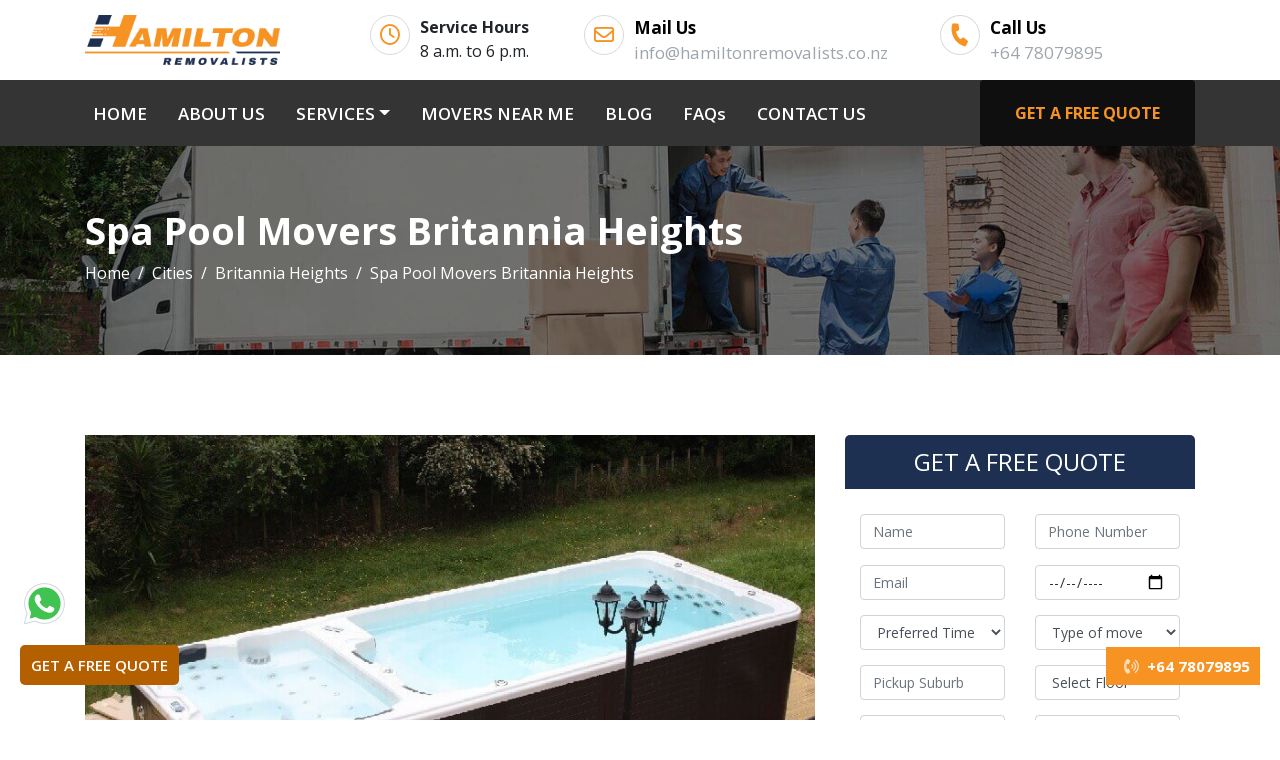

--- FILE ---
content_type: text/html; charset=UTF-8
request_url: https://hamiltonremovalists.co.nz/cities/britannia-heights/spa-pool-movers-in-britannia-heights-nz/
body_size: 18108
content:
<!doctype html>
<html lang="en-NZ">
   <head>
      <!-- Bootstrap CSS -->
      
<base href="https://hamiltonremovalists.co.nz/">

<!-- Required meta tags -->
<meta charset="utf-8">
<!--[if IE]>
<meta http-equiv='X-UA-Compatible' content='IE=edge,chrome=1'>
<![endif]-->
<meta name="viewport" content="width=device-width, initial-scale=1, shrink-to-fit=no">

<meta name="yandex-verification" content="aabf638912c87336">

<link rel="canonical" href="https://hamiltonremovalists.co.nz/cities/britannia-heights/spa-pool-movers-in-britannia-heights-nz/">
<link rel="alternate" href="https://hamiltonremovalists.co.nz/cities/britannia-heights/spa-pool-movers-in-britannia-heights-nz/" hreflang="en-NZ">
<link rel="alternate" href="https://hamiltonremovalists.co.nz/cities/britannia-heights/spa-pool-movers-in-britannia-heights-nz/" hreflang="x-default">

<link rel="apple-touch-icon" sizes="57x57" href="https://hamiltonremovalists.co.nz/assets/images/icons/apple-icon-57x57.png">
<link rel="apple-touch-icon" sizes="60x60" href="https://hamiltonremovalists.co.nz/assets/images/icons/apple-icon-60x60.png">
<link rel="apple-touch-icon" sizes="72x72" href="https://hamiltonremovalists.co.nz/assets/images/icons/apple-icon-72x72.png">
<link rel="apple-touch-icon" sizes="76x76" href="https://hamiltonremovalists.co.nz/assets/images/icons/apple-icon-76x76.png">
<link rel="apple-touch-icon" sizes="114x114" href="https://hamiltonremovalists.co.nz/assets/images/icons/apple-icon-114x114.png">
<link rel="apple-touch-icon" sizes="120x120" href="https://hamiltonremovalists.co.nz/assets/images/icons/apple-icon-120x120.png">
<link rel="apple-touch-icon" sizes="144x144" href="https://hamiltonremovalists.co.nz/assets/images/icons/apple-icon-144x144.png">
<link rel="apple-touch-icon" sizes="152x152" href="https://hamiltonremovalists.co.nz/assets/images/icons/apple-icon-152x152.png">
<link rel="apple-touch-icon" sizes="180x180" href="https://hamiltonremovalists.co.nz/assets/images/icons/apple-icon-180x180.png">
<link rel="icon" type="image/png" sizes="192x192" href="https://hamiltonremovalists.co.nz/assets/images/icons/android-icon-192x192.png">
<link rel="icon" type="image/png" sizes="32x32" href="https://hamiltonremovalists.co.nz/assets/images/icons/favicon-32x32.png">
<link rel="icon" type="image/png" sizes="96x96" href="https://hamiltonremovalists.co.nz/assets/images/icons/favicon-96x96.png">
<link rel="icon" type="image/png" sizes="16x16" href="https://hamiltonremovalists.co.nz/assets/images/icons/favicon-16x16.png">
<link rel="manifest" href="https://hamiltonremovalists.co.nz/assets/images/icons/manifest.json">
<meta name="msapplication-TileColor" content="#f79323">
<meta name="msapplication-TileImage" content="https://hamiltonremovalists.co.nz/assets/images/icons/ms-icon-144x144.png">
<meta name="theme-color" content="#f79323">

<meta name="DC.title" content="Hamiton Removalists">
<meta name="geo.region" content="NZ">
<meta name="geo.position" content="-41.500083;172.834408">
<meta name="ICBM" content="-41.500083, 172.834408">

<!-- ? Preload critical CSS -->
<link rel="preload" href="https://hamiltonremovalists.co.nz/assets/css/bootstrap.min.css" as="style">
<link rel="preload" href="https://cdnjs.cloudflare.com/ajax/libs/font-awesome/6.0.0-beta3/css/all.min.css" as="style">
<link rel="preload" href="https://hamiltonremovalists.co.nz/assets/css/style.css?2026/01/2112/09/05" as="style">

<link rel="stylesheet" href="https://hamiltonremovalists.co.nz/assets/css/bootstrap.min.css">
<link rel="stylesheet" href="https://cdnjs.cloudflare.com/ajax/libs/font-awesome/6.0.0-beta3/css/all.min.css">
<link rel="stylesheet" href="https://hamiltonremovalists.co.nz/assets/css/style.css?2026/01/2112/09/05">
<!-- chrismas theme -->      <title>Best Spa Pool Movers Britannia Heights | Spa Pool Removals | Hamilton Removalists</title>
      <meta name="description" content="Hire expert spa pool movers in Britannia Heights! Call right now to book the cheapest quote for spa removals services! Hamilton Removalists offer leading Spa pool removals service in Britannia Heights.">
      <meta name="keywords" content="Spa Pool Movers Britannia Heights, Spa Pool Removals Britannia Heights, Spa Pool Removalists Britannia Heights, Spa Pool Movers And Packers Britannia Heights">
      <meta property="og:type" content="website">
      <meta property="og:url" content="https://hamiltonremovalists.co.nz/cities/britannia-heights/spa-pool-movers-in-britannia-heights-nz/">
      <meta property="og:site_name" content="Hamilton Removalists">
      <meta property="og:title" content="Best Spa Pool Movers Britannia Heights | Spa Pool Removals | Hamilton Removalists">
      <meta property="og:description" content="Hire expert spa pool movers in Britannia Heights! Call right now to book the cheapest quote for spa removals services! Hamilton Removalists offer leading Spa pool removals service in Britannia Heights.">
      <meta property="og:image" content="https://hamiltonremovalists.co.nz/images/og-image/spa-pool-movers-1.jpg">
      <meta name="twitter:card" content="summary">
      <meta name="twitter:title" content="Best Spa Pool Movers Britannia Heights | Spa Pool Removals | Hamilton Removalists">
      <meta name="twitter:description" content="Hire expert spa pool movers in Britannia Heights! Call right now to book the cheapest quote for spa removals services! Hamilton Removalists offer leading Spa pool removals service in Britannia Heights.">
      <meta name="twitter:image" content="https://hamiltonremovalists.co.nz/images/og-image/spa-pool-movers-1.jpg">
   </head>
   <body>
      <!-- header start -->
      <header>
   <div id="top-bar" class="top-bar">
      <div class="container">
         <div class="row">
            <div class="col-lg-3">
               <div class="logo"> <a href="https://hamiltonremovalists.co.nz/"><img src="https://hamiltonremovalists.co.nz/assets/images/mover-logo.png" class="img-fluid" alt="hamilton moving services" title="hamilton moving services"></a> </div>
            </div>
            <div class="col-lg-9 ">
               <div class="row">
                  <div class="col-lg-3 d-flex icons"> <i class="far fa-clock"></i> <span class="clickLink"><strong>Service Hours</strong><br>8 a.m. to 6 p.m.</span> </div>
                  <div class="col-lg-5 d-flex icons"> <i class="far fa-envelope"></i> <span class="clickLink"> <a href="mailto:info@hamiltonremovalists.co.nz"><strong>Mail Us</strong><br>info@hamiltonremovalists.co.nz</a> </span> </div>
                  <div class="col-lg-4 d-flex icons"> <i style="transform:rotate(16deg);" class="fa fa-phone"></i> <span class="clickLink"> <a href="tel:+64 78079895"><strong>Call Us</strong><br>+64 78079895</a> </span> </div>

                  <!-- <div class="col-lg-4 d-flex icons"> <i class="fa fa-phone"></i> <span class="clickLink"> <a href="mailto:info@hamiltonremovalists.co.nz"><strong>Mail Us</strong><br>info@hamiltonremovalists.co.nz </a> </span> </div>-->
               </div>
            </div>
         </div>
      </div>
   </div>
   <div id="main-header" class="navigation">
      <div class="header-call w-100 d-flex d-lg-none py-2 px-0 justify-content-center"><a href="tel:+64 78079895"> <i class="fas fa-phone-volume blink-image"></i> <span> +64 78079895 </span></a> </div>
      <div class="container">
         <nav class="navbar navbar-expand-lg navbar-light">
            <a href="https://hamiltonremovalists.co.nz/" class="logo-wrap"> <img src="https://hamiltonremovalists.co.nz/assets/images/mover-logo.png" class="img-fluid" alt="hamilton moving services
" title="hamilton moving services"></a> <button class="navbar-toggler" type="button" data-toggle="collapse" data-target="#navbarSupportedContent" aria-controls="navbarSupportedContent" aria-expanded="false" aria-label="Toggle navigation"> <span class="navtoggle-icon"><i class="fas fa-bars"></i></span> </button>
            <div class="collapse navbar-collapse" id="navbarSupportedContent">
               <ul class="navbar-nav mr-auto">
                  <li class="nav-item "> <a class="nav-link" href="https://hamiltonremovalists.co.nz/">HOME <span class="sr-only">(current)</span></a> </li>
                  <li class="nav-item"> <a class="nav-link" href="https://hamiltonremovalists.co.nz/about-us/">ABOUT US</a> </li>
                  <li class="nav-item dropdown">
                     <a class="nav-link dropdown-toggle" id="navbarDropdown" role="button" data-toggle="dropdown" aria-haspopup="true" aria-expanded="false">SERVICES</a>

                     <div class="dropdown-menu scrollable-menu" aria-labelledby="navbarDropdown">
                        <a class="dropdown-item" title="House Movers In New Zealand" href="https://hamiltonremovalists.co.nz/house-movers-hamilton-nz/">HOUSE MOVERS</a>
                        <a class="dropdown-item" title="Office Movers In New Zealand" href="https://hamiltonremovalists.co.nz/office-movers-hamilton-nz/">OFFICE MOVERS</a>
                        <a class="dropdown-item" title="Man With A Van In New Zealand" href="https://hamiltonremovalists.co.nz/man-with-van-hamilton-nz/">MAN WITH A VAN</a>
                        <a class="dropdown-item" title="Furniture Removals In New Zealand" href="https://hamiltonremovalists.co.nz/furniture-movers-hamilton-nz/">FURNITURE REMOVALS</a>
                        <!--   <a class="dropdown-item" title="Piano Movers In New Zealand" href="https://hamiltonremovalists.co.nz/piano-movers-hamilton-nz/">PIANO MOVERS</a> -->
                        <!-- <a class="dropdown-item" title="Pool Table Movers In New Zealand" href="https://hamiltonremovalists.co.nz/pool-table-movers-hamilton-nz/">POOL TABLE MOVERS</a> 
                        <a class="dropdown-item" title="Spa Tub Movers In New Zealand" href="https://hamiltonremovalists.co.nz/spa-pool-movers-hamilton-nz/">SPA POOL MOVERS</a>  -->
                        <a class="dropdown-item" title="Packing & Unpacking Services In New Zealand" href="https://hamiltonremovalists.co.nz/packing-and-unpacking-hamilton-nz/">PACKING & UNPACKING</a>
                        <a class="dropdown-item" title="Cleaning Services In New Zealand" href="https://hamiltonremovalists.co.nz/cleaning-service-hamilton-nz/">CLEANING SERVICE</a>
                        <a class="dropdown-item" title="Flat Relocation Movers In New Zealand" href="https://hamiltonremovalists.co.nz/flat-relocation-movers-hamilton-nz/">FLAT RELOCATION MOVERS</a>
                        <a class="dropdown-item" title="Single Item Movers In New Zealand" href="https://hamiltonremovalists.co.nz/single-item-movers-hamilton-nz/">SINGLE ITEM MOVERS</a>
                        <a class="dropdown-item" title="Commercial Deliveries In New Zealand" href="https://hamiltonremovalists.co.nz/commercial-deliveries-hamilton-nz/">COMMERCIAL DELIVERIES</a>
                        <a class="dropdown-item" title="Last Minute Removals In New Zealand" href="https://hamiltonremovalists.co.nz/last-minute-movers-hamilton-nz/">LAST MINUTE REMOVALS</a>
                     </div>
                  </li>
                  <li class="nav-item"> <a class="nav-link" href="https://hamiltonremovalists.co.nz/cities/">MOVERS NEAR ME</a></li>
                  <li class="nav-item"> <a class="nav-link" href="https://hamiltonremovalists.co.nz/blog/">BLOG</a> </li>
                  <li class="nav-item"> <a class="nav-link" href="https://hamiltonremovalists.co.nz/faq/">FAQs</a> </li>
                  <li class="nav-item"> <a class="nav-link border-0" href="https://hamiltonremovalists.co.nz/contact-us/">CONTACT US</a> </li>
               </ul>
               <button type="button" class="btn header-button" data-toggle="modal" data-target="#exampleModal">GET A FREE QUOTE</button>
            </div>
         </nav>
      </div>
   </div>
</header>      <!-- header end -->
      <!-- banner section start -->
      <div class="about-us-banner">
         <div class="container">
            <div class="row">
               <div class="col-lg-12">
                  <div class="about-us-inner">
                     <p class="banner-new-header">Spa Pool Movers Britannia Heights</p>
                     <nav aria-label="breadcrumb">
                        <ol class="breadcrumb">
                           <li class="breadcrumb-item"><a href="https://hamiltonremovalists.co.nz/">Home</a></li>
                           <li class="breadcrumb-item"><a href="https://hamiltonremovalists.co.nz/cities/">Cities</a></li>
                           <li class="breadcrumb-item"><a href="https://hamiltonremovalists.co.nz/cities/britannia-heights/">Britannia Heights</a></li>
                           <li class="breadcrumb-item text-white active" aria-current="page">Spa Pool Movers Britannia Heights</li>
                        </ol>
                     </nav>
                  </div>
               </div>
            </div>
         </div>
      </div>
      <!-- banner section end -->
      <!-- packing service section start -->
      <section class="packing-services" id="packing-services">
         <div class="container">
            <div class="row">
               <div class="col-lg-8">
                  <div class="service-inner">
                     <img src="https://hamiltonremovalists.co.nz/assets/images/services-pages/spa-pool-movers-1.jpg" class="img-fluid" alt="Spa Pool Movers In Britannia Heights" title="Spa Pool Movers In Britannia Heights">
                     <br><br>
                     <h1>Expert Spa Pool Movers Britannia Heights</h1>
                     <br>
                     <p>Moving can be a hectic process if not done appropriately. There are more reasons to relocate your bathtub with you when you move, and all you need is a break and renewal once you are all relocated in!</p>
                     <p>Above-ground spa pools are more convenient to relocate than built-in ones, although both are possible. If your spa pool is built-in, it may need a professional hand to move it safely and securely. Planning for a complete bathroom renovation or just relocation of your precious tub to a new house, one of our very first steps is always safe and secure bathtub removals. Start your bathtub relocation off by trusting the tub removal process with Hamilton Removalists. Our <a title="Professional Spa Pool Movers In Hamilton, NZ" href="https://hamiltonremovalists.co.nz/spa-pool-movers-hamilton-nz/" target="_blank">expert spa pool movers</a> are professionally licensed and fully insured in Britannia Heights, New Zealand and have a comprehensive knowledge of relocating virtually every bathtub size and style without any damage and injuries.</p>
                     <div class="middle-text d-flex">
                        <i class="fas fa-quote-left"></i>
                        <p><strong>Relocating your spa pool looks pretty straightforward, but it is a hectic process when it comes to performing it practically. It is better to damage your drywall, plumbing, and other cost consequences, transfer your moving plan to the professional spa pool removals team, "Hamilton Removalists". Our professional spa pools remove your pool tub cleanly and professionally and relocate it to its desired destination in a single day.</strong></p>
                     </div>
                     <p>Large spa pool tables are expensive, delicate, and are not easy to move, and if you try to move them yourself, it might lead to damages, so it is better to leave the removal process to professionals; after all, you would not want to burn a hole in your pocket paying for the damages or loss and paying for the repairs.</p>
                     <h2>Why Choose Our Spa Pool Moving Service In Britannia Heights?</h2>
                     <p>There are several reasons which our Professional movers consider before we relocate your spa pool, which is mentioned below:</p>
                     <p><strong>Measurement:</strong> It is an essential part of moving that measures everything before we start the move. Our professional spa pool movers measure each tub's dimensions and complete the walkway route of the tub from where the spa will transport through the old location to the desired destination. We always give our customers a clear path from the bathroom to moving vehicle at pick up to drop off location with utmost safety.</p>
                     <p><strong>Assembling:</strong> The second step in moving is categorizing and assembling items, which consumes a lot of time and effort. Like assembling every item, then categorizing them accordingly takes so much time. Our expert spa pool movers in Britannia Heights will work as helping hands and help you organise your spa pool, which will bring off a lot of time and reduce the workload. The spa pool is heavy and a delicate item, and it isn't easy to move. Our bathtub movers operate its relocation safely.</p>
                     <p><strong>Packing:</strong> After Categorising and assembling the spa pool, here comes packaging as the third step in moving. Packing plays a crucial role in relocation. There are different kinds of items in homes, and some of them are fragile and delicate that need utmost care, such as your precious spa pool, as the slightest mistake will cause harm to it and costs high. That is why, our expert team of Hamilton Removalists provide <a title="Packing and Unpacking In Hamilton, NZ" href="https://hamiltonremovalists.co.nz/packing-and-unpacking-hamilton-nz/" target="_blank">professional packing and unpacking services</a>, using quality packaging material and tools to ensure the safety of your delicate and essential spa pool. We work to low down any risk of damage during the move.</p>
                     <p><strong>Loading:</strong> After packaging is done, it is time to load the spa pool in the transportation truck. Transportation trucks will also provide by us according to the items. Our trucks are well maintained and safe for the transportation of your bathtub. Loading is a process where the risk of damage to the bathtub is very high, and our professionals perform it with utmost care. Expert spa pool movers have more than ten years of experience in loading items, and we will safely load your tub in the truck without providing any damage to it in the blink of an eye. Even loading heavy items like your tub can be done by us very quickly.</p>
                     <p><strong>Unloading:</strong> When your spa pool delivers o your desired destination point, our movers will be there to unload it. Our movers will safely unload your spa pool from the truck. The safety of your items will be in our hands, and we assure you that you will get all your items as they are without any damage and any single scratch on their surface. We also provide damage insurance so that by any chance, if any of your items get damaged, you will not have to bear any loss.</p>
                     <p><strong>Reassembling:</strong> After unloading, the first thing that our professional movers will be done is unpack the tub. We know that during the moving process, after all, you will be tired, which is why we are also helping you unpack your items.</p>
                     <p><strong>Contact Us</strong></p>
                     <p><a title="Professional Movers In Hamilton, NZ" href="https://hamiltonremovalists.co.nz/" target="_blank">Hamilton Removalists</a> will be working for many years and providing our best services as Britannia Heights's expert spa pool movers. We provide you with all the reliable services throughout the moving process at the best possible price so that you don't have to worry bout the budget while moving. We are also available 24*7, and you can contact us anytime if you have any queries. Choose the best and forget the rest.</p>
                     <p>We also seek our customers' feedback, and we think that feedback is also an essential part of services. An honest feedback helps us in knowing how customers think about services. We get feedback from our customers like what things we will need to improve and what areas to focus on more. And trying to improve our services as per our customers' requirement to make our customers happy and satisfied with our professional services.
                     </p>
                  </div>
               </div>
               <div class="col-lg-4">
   <div class=" quote-form fixed-form">
      <div class="form text-center">
         <h3 class="mt-0 text-white">GET A FREE QUOTE</h3>
      </div>
      <div class="form-box serv">
         <form id="service-form">
            <div class="row">
               <div class="col-lg-6 col-md-6 ">
                  <input type="text" name="name" placeholder="Name" class="form-control" required>
               </div>
               <div class="col"><label class="form-label" for="banner_phone"></label><input type="number" class="form-control" name="phone_number" id="banner_phone" placeholder="Phone Number" required="" autocomplete="on">
                  <p class="phone-error"></p>
               </div>
               <div class="col-lg-6 col-md-6 ">
                  <input type="email" name="email" placeholder="Email" class="form-control" required>
                  <p class="error email-error" style="color: red; font-size: 15px; display: none;"  id="invalid_email">Enter a valid email address*</p>
               </div>
               <div class="col-lg-6 col-md-6 ">
                  <input type="date" name="date_of_move" id="date_of_move" class="form-control date-inp" required>
               </div>
               <div class="col-lg-6 col-md-6">
                  <div class="form-group">
                     <select name="preffered_time" class="form-control" required>
                        <option value="" selected>Preferred Time</option>
                        <option value="Morning">Morning</option>
                        <option value="Late Morning">Late Morning</option>
                        <option value="Afternoon">Afternoon</option>
                        <option value="Late Afternoon">Late Afternoon</option>
                     </select>
                  </div>
               </div>
               <div class="col-lg-6 col-md-6 ">
                  <div class="form-group">
                     <select name="type_of_move" class="form-control" required>
                        <option value="" selected>Type of move</option>
                        <option value="Single Items Relocation">Single Items Relocation</option>
                        <option value="House Move">House Move</option>
                        <option value="Commercial Move">Commercial Move</option>
                     </select>
                  </div>
               </div>
               <div class="col-lg-6 col-md-6 ">
                  <input type="text" name="pickup" placeholder="Pickup Suburb" class="form-control" required>
               </div>
               <div class="col-lg-6 col-md-6 ">
                  <select class="form-control" name="pickup_floor" required>
                     <option value="">Select Floor</option>
                     <option value="Ground Level">Ground Level</option>
                     <option value="Lift access">Lift access</option>
                     <option value="1 Floor with stairs">1 Floor with stairs</option>
                     <option value="2 Floor with stairs">2 Floor with stairs</option>
                     <option value="3 Floor with stairs">3 Floor with stairs</option>
                     <option value="4 Floor with stairs">4 Floor with stairs</option>
                     <option value="5 Floor with stairs">5 Floor with stairs</option>
                  </select>
               </div>
               <div class="col-lg-6 col-md-6 ">
                  <input type="text" name="drop" placeholder="Drop Off Suburb" class="form-control" required>
               </div>
               <div class="col-lg-6 col-md-6 ">
                  <select class="form-control" name="drop_floor" required>
                     <option value="">Select Floor</option>
                     <option value="Ground Level">Ground Level</option>
                     <option value="Lift access">Lift access</option>
                     <option value="1 Floor with stairs">1 Floor with stairs</option>
                     <option value="2 Floor with stairs">2 Floor with stairs</option>
                     <option value="3 Floor with stairs">3 Floor with stairs</option>
                     <option value="4 Floor with stairs">4 Floor with stairs</option>
                     <option value="5 Floor with stairs">5 Floor with stairs</option>
                  </select>
               </div>
               <div class="col-lg-12 ">
                  <textarea name="message" placeholder="Additional Details about your move" class="form-control" required></textarea>
               </div>
            </div>
            <button class="btn" type="submit">SEND REQUEST</button>
         </form>
      </div>
   </div>
</div>




            </div>
         </div>
      </section>
      <section class="faq" id="faq">
         <div class="container">
            <h2>FAQs | Spa Pool Movers Britannia Heights</h2>
            <div class="faq-box">
               <div class="question-box">
                  <h3>How can I help movers?</h3>
               </div>
               <div class="ans-box">
                  <p>You can help movers by calling or contacting movers some days before the actual day of the move to get enough time before the move.</p>
                  <div class="row">
                     <div class="col-lg-4 col-md-4 faq-img">
                        <img src="https://hamiltonremovalists.co.nz/assets/images/faq/faq-1.jpg" class="img-fluid" alt="FAQs Spa Pool Movers Britannia Heights" title="FAQs Spa Pool Movers In Britannia Heights" >
                     </div>
                     <div class="col-lg-8 col-md-8">
                        <p>Purge and select all the items you want to move to the new place so that there will be no hassle during the pre-move survey or move. Provide information like where to park their vehicle and other information properly. Mention your essential focus items and areas to movers so that they pay extra attention during packaging, loading and unloading of those items. Get all your items, like important documents, items, etc., with you to avoid any mishandling.</p>
                     </div>
                  </div>
               </div>
            </div>
            <div class="faq-box">
               <div class="question-box">
                  <h3>Do you also provide storage facilities for our spa pool?</h3>
               </div>
               <div class="ans-box">
                  <p>Yes, We also provide storage facilities, and you can avail of our storage services any time according to your needs. Our warehouses are washed and safe for your items to be stored at, and you can store your items at any given time. Our storage service provides you with the best and safest warehousing services.</p>
               </div>
               <div class="faq-box">
                  <div class="question-box">
                     <h3>Do you provide a budget-friendly move?</h3>
                  </div>
                  <div class="ans-box">
                     <p>Yes, we do provide a cheap move to all our customers. What is the benefit of having expert moving services if people can't afford them, that's the main reason behind our affordable services? By hiring expert Hamilton Removalists, you will get a quality moving services within your budget. You don't even have to think twice before hiring our services.</p>
                  </div>
                  <div class="faq-box">
                     <div class="question-box">
                        <h3>What types of equipment do you use?</h3>
                     </div>
                     <div class="ans-box">
                        <p>Moving can not only be done using human resources, but we also need to use some specific types of equipment in our move, including Appliance Dolly, Ramps, Pallet Jack, to move and load heavy or a bunch of items at once. This will save our time to an extent and also helps us in moving and loading some overweighted items quickly. We also use a tool kit to disassemble specific items such as pool tables, electric appliances like T.V and Refrigerator. These things can be done quickly with the help of a tool kit.</p>
                     </div>
                  </div>
               </div>
            </div>
         </div>
      </section>
      <!-- packing service section start -->
      <!-- our work process section end -->
      <!-- footer start -->
      <section class="vehicle text-center" id="vehicle">
   <div class="container">
      <h2>CHOOSE YOUR<span> VEHICLE</span></h2>
      <div class="vehicle-prices">
         <div class="row">
            <div class="col-lg-6">
               <div class="vehicle-price">
                  <div class="vehicle-box">
                     <h3 class="mb-0">3.0 Tonne Truck</h3>
                     <div class="vehicle-img"><img src="https://hamiltonremovalists.co.nz/assets/images/slider-images/hamilton-removalists-7.webp" class="img-fluid" alt="3.0 Tonne Truck" title="3.0 Tonne Truck" loading="lazy"></div>
                     <div class="ideal text-center"><span><strong>Ideal for small pickup and drop With 2 MOVERS</strong></span></div>
                  </div>
                  <div class="vehicle-detail">
                     <div class="row">
                        <div class="col-lg-4 col-md-4 col-6 vehicle-text py-2">
                           <p>Call US</p>
                           <span>+64 78079895</span>
                        </div>
                        <div class="col-lg-4 col-md-4 col-6 vehicle-text py-2">
                           <p>Truck Weight</p>
                           <span>3.0 Tonne</span>
                        </div>
                        <div class="col-lg-4 col-md-4 col-12 vehicle-text py-2"><button type="button" class="btn" data-toggle="modal" data-target="#exampleModal">GET A FREE QUOTE</button></div>
                     </div>
                  </div>
               </div>
            </div>
            <div class="col-lg-6">
               <div class="vehicle-price">
                  <div class="vehicle-box">
                     <h3 class="mb-0">4.0 Tonne Truck</h3>
                     <div class="vehicle-img"><img src="https://hamiltonremovalists.co.nz/assets/images/slider-images/hamilton-removalists-2.webp" class="img-fluid" alt="4.0 Tonne Truck" title="4.0 Tonne Truck" loading="lazy"></div>
                     <div class="ideal text-center"><span><strong>Ideal for 1 bedroom house With 2 MOVERS</strong></span></div>
                  </div>
                  <div class="vehicle-detail">
                     <div class="row">
                        <div class="col-lg-4 col-md-4 col-6 vehicle-text py-2">
                           <p>Call US</p>
                           <span>+64 78079895</span>
                        </div>
                        <div class="col-lg-4 col-md-4 col-6 vehicle-text py-2">
                           <p>Truck Weight</p>
                           <span>4.0 Tonne</span>
                        </div>
                        <div class="col-lg-4 col-md-4 col-12 vehicle-text py-2"><button type="button" class="btn" data-toggle="modal" data-target="#exampleModal">GET A FREE QUOTE</button></div>
                     </div>
                  </div>
               </div>
            </div>
            <div class="col-lg-6">
               <div class="vehicle-price">
                  <div class="vehicle-box">
                     <h3 class="mb-0">6.0 Tonne Truck</h3>
                     <div class="vehicle-img"><img src="https://hamiltonremovalists.co.nz/assets/images/slider-images/hamilton-removalists-1.webp" class="img-fluid" alt="6.0 Tonne Truck" title="6.0 Tonne Truck" loading="lazy"></div>
                     <div class="ideal text-center"><span><strong>Ideal for 2 bedroom house With 2 MOVERS</strong></span></div>
                  </div>
                  <div class="vehicle-detail">
                     <div class="row">
                        <div class="col-lg-4 col-md-4 col-6 vehicle-text py-2">
                           <p>Call US</p>
                           <span>+64 78079895</span>
                        </div>
                        <div class="col-lg-4 col-md-4 col-6 vehicle-text py-2">
                           <p>Truck Weight</p>
                           <span>6.0 Tonne</span>
                        </div>
                        <div class="col-lg-4 col-md-4 col-12 vehicle-text py-2"><button type="button" class="btn" data-toggle="modal" data-target="#exampleModal">GET A FREE QUOTE</button></div>
                     </div>
                  </div>
               </div>
            </div>
            <div class="col-lg-6">
               <div class="vehicle-price">
                  <div class="vehicle-box">
                     <h3 class="mb-0">8.0 Tonne Truck</h3>
                     <div class="vehicle-img"><img src="https://hamiltonremovalists.co.nz/assets/images/slider-images/hamilton-removalists-6.webp" class="img-fluid" alt="8.0 Tonne Truck" title="8.0 Tonne Truck" loading="lazy"></div>
                     <div class="ideal text-center"><span><strong>Ideal for 3 bedroom house With 2 MOVERS</strong></span></div>
                  </div>
                  <div class="vehicle-detail">
                     <div class="row">
                        <div class="col-lg-4 col-md-4 col-6 vehicle-text py-2">
                           <p>Call US</p>
                           <span>+64 78079895</span>
                        </div>
                        <div class="col-lg-4 col-md-4 col-6 vehicle-text py-2">
                           <p>Truck Weight</p>
                           <span>8.0 Tonne</span>
                        </div>
                        <div class="col-lg-4 col-md-4 col-12 vehicle-text py-2"><button type="button" class="btn" data-toggle="modal" data-target="#exampleModal">GET A FREE QUOTE</button></div>
                     </div>
                  </div>
               </div>
            </div>
            <div class="col-lg-6">
               <div class="vehicle-price">
                  <div class="vehicle-box">
                     <h3 class="mb-0">10 Tonne Truck</h3>
                     <div class="vehicle-img"><img src="https://hamiltonremovalists.co.nz/assets/images/slider-images/hamilton-removalists-5.webp" class="img-fluid" alt="10 Tonne Truck" title="10 Tonne Truck" loading="lazy"></div>
                     <div class="ideal text-center"><span><strong>Ideal for 4 bedroom house With 2 MOVERS</strong></span></div>
                  </div>
                  <div class="vehicle-detail">
                     <div class="row">
                        <div class="col-lg-4 col-md-4 col-6 vehicle-text py-2">
                           <p>Call US</p>
                           <span>+64 78079895</span>
                        </div>
                        <div class="col-lg-4 col-md-4 col-6 vehicle-text py-2">
                           <p>Truck Weight</p>
                           <span>10 Tonne</span>
                        </div>
                        <div class="col-lg-4 col-md-4 col-12 vehicle-text py-2"><button type="button" class="btn" data-toggle="modal" data-target="#exampleModal">GET A FREE QUOTE</button></div>
                     </div>
                  </div>
               </div>
            </div>
            <div class="col-lg-6">
               <div class="vehicle-price">
                  <div class="vehicle-box">
                     <h3 class="mb-0">12 Tonne Truck</h3>
                     <div class="vehicle-img"><img src="https://hamiltonremovalists.co.nz/assets/images/slider-images/hamilton-removalists-4.webp" class="img-fluid" alt="12 Tonne Truck" title="12 Tonne Truck" loading="lazy"></div>
                     <div class="ideal text-center"><span><strong>Ideal for 4 bedroom house With 2 MOVERS</strong></span></div>
                  </div>
                  <div class="vehicle-detail">
                     <div class="row">
                        <div class="col-lg-4 col-md-4 col-6 vehicle-text py-2">
                           <p>Call US</p>
                           <span>+64 78079895</span>
                        </div>
                        <div class="col-lg-4 col-md-4 col-6 vehicle-text py-2">
                           <p>Truck Weight</p>
                           <span>12 Tonne</span>
                        </div>
                        <div class="col-lg-4 col-md-4 col-12 vehicle-text py-2"><button type="button" class="btn" data-toggle="modal" data-target="#exampleModal">GET A FREE QUOTE</button></div>
                     </div>
                  </div>
               </div>
            </div>
            <div class="col-lg-6 mb-0">
               <div class="vehicle-price">
                  <div class="vehicle-box">
                     <h3 class="mb-0">14 Tonne Truck</h3>
                     <div class="vehicle-img"><img src="https://hamiltonremovalists.co.nz/assets/images/slider-images/hamilton-removalists-3.webp" class="img-fluid" alt="14 Tonne Truck" title="14 Tonne Truck" loading="lazy"></div>
                     <div class="ideal text-center"><span><strong>Ideal for 4 bedroom house With 2 MOVERS</strong></span></div>
                  </div>
                  <div class="vehicle-detail">
                     <div class="row">
                        <div class="col-lg-4 col-md-4 col-6 vehicle-text py-2">
                           <p>Call US</p>
                           <span>+64 78079895</span>
                        </div>
                        <div class="col-lg-4 col-md-4 col-6 vehicle-text py-2">
                           <p>Truck Weight</p>
                           <span>14 Tonne</span>
                        </div>
                        <div class="col-lg-4 col-md-4 col-12 vehicle-text py-2"><button type="button" class="btn" data-toggle="modal" data-target="#exampleModal">GET A FREE QUOTE</button></div>
                     </div>
                  </div>
               </div>
            </div>
         </div>
      </div>
   </div>
</section>
<section class="our-mission" id="our-mission">
   <div class="container">
      <div class="row">
         <div class="col-lg-7">
            <h2>OUR MISSION</h2>
            <h3>Are you looking for quality and professional moving services? Look no further hamilton moving services</h3>
            <div class="row mission">
               <div class="col-lg-4 col-md-4"><img src="https://hamiltonremovalists.co.nz/assets/images/our-mission-img.jpg" class="img-fluid" alt="hamilton moving services
                  " title="hamilton moving services" loading="lazy"></div>
               <div class="col-lg-8 col-md-8">
                  <div class="our-mission-inner">
                     <p>Hamilton Removalists aims to offer cheap and budget movers in Hamilton to all our customers. This, however, doesn't mean that we compromise with our services despite the low prices. Our Hamilton movers' team are dedicated to working and providing worthy and valued services to our customers that cannot be availed at any other removal company in Hamilton.</p>
                  </div>
               </div>
            </div>
            <div class="our-mission-bottom">
               <div class="row">
                  <div class="col-lg-6 col-md-6 col-12">
                     <ul class="m-0">
                        <li><i class="far fa-hand-point-right"></i>Reliable</li>
                        <li><i class="far fa-hand-point-right"></i>Smooth Relocations</li>
                        <li><i class="far fa-hand-point-right"></i>Completely Stress-Free</li>
                     </ul>
                  </div>
                  <div class="col-lg-6 col-md-6 col-12">
                     <ul class="m-0">
                        <li><i class="far fa-hand-point-right"></i>World-Class Services</li>
                        <li><i class="far fa-hand-point-right"></i>Wide Variety Of Services</li>
                        <li><i class="far fa-hand-point-right"></i>Dedicated Hamilton Movers</li>
                     </ul>
                  </div>
               </div>
            </div>
         </div>
         <div class="col-lg-5 quote-form">
            <div class="form text-center">
               <h3 class="mt-0">GET A FREE QUOTE</h3>
            </div>


            <div class="form-box">
               <form id="bottom-form">
                  <p class="submission-message-pop mb-3 text-white text-center"></p>
                  <div class="form-row">
                     <div class="col"><label class="form-label" for="banner_name"></label><input type="text" class="form-control" name="name" id="banner_name" placeholder="Name" required autocomplete="on"></div>
                     <div class="col"><label class="form-label" for="banner_email"></label><input type="email" class="form-control" name="email" id="banner_email" placeholder="Email" required autocomplete="on">
                        <p class="error email-error" style="display: none;"
                           id="invalid_email">
                        </p>
                     </div>
                  </div>
                  <div class="form-row">
                     <div class="col"><label class="form-label" for="banner_phone"></label><input type="number" class="form-control" name="phone_number" id="banner_phone" placeholder="Phone Number" required autocomplete="on">
                        <p class="phone-error"></p>
                     </div>
                     <div class="col"><label class="form-label " for="banner_move_date"></label><input type="date" class="form-control date-inp" name="date_of_move" min="" id="banner_move_date" placeholder="Date" required></div>
                  </div>
                  <div class="form-row">
                     <div class="col">
                        <label class="form-label" for="banner_time"></label>
                        <select name="preffered_time" class="form-control" id="banner_time" required>
                           <option value="" selected="selected" disabled>Select Time</option>
                           <option value="Morning">Morning</option>
                           <option value="Late Morning">Late Morning</option>
                           <option value="Afternoon">Afternoon</option>
                           <option value="Late Afternoon">Late Afternoon</option>
                        </select>
                     </div>
                     <div class="col">
                        <label class="form-label" for="banner_move_type"></label>
                        <select name="type_of_move" class="form-control" id="banner_move_type" required>
                           <option value="" selected="selected" disabled>Select Type of Move</option>
                           <option value="Single Items Relocation">Single Items Relocation</option>
                           <option value="House Move">House Move</option>
                           <option value="Commercial Move">Commercial Move</option>
                        </select>
                     </div>
                  </div>
                  <div class="form-row">
                     <div class="col"><label class="form-label" for="banner_pickup"></label><input type="text" placeholder="Pickup Suburb" class="form-control" name="pickup" id="banner_pickup" required></div>
                     <div class="col">
                        <label class="form-label" for="banner_pickup_floor"></label>
                        <select class="form-control" name="pickup_floor" id="banner_pickup_floor" required>
                           <option value="" selected="selected" disabled>Select Floor</option>
                           <option value="Ground Level">Ground Level</option>
                           <option value="Lift access">Lift access</option>
                           <option value="1 Floor with stairs">1 Floor with stairs</option>
                           <option value="2 Floor with stairs">2 Floor with stairs</option>
                           <option value="3 Floor with stairs">3 Floor with stairs</option>
                           <option value="4 Floor with stairs">4 Floor with stairs</option>
                           <option value="5 Floor with stairs">5 Floor with stairs</option>
                        </select>
                     </div>
                  </div>
                  <div class="form-row">
                     <div class="col"><label class="form-label" for="banner_dropoff"></label><input type="text" class="form-control" placeholder="Drop off Suburb" name="drop" id="banner_dropoff" required></div>
                     <div class="col">
                        <label class="form-label" for="banner_drop_floor"></label>
                        <select class="form-control" name="drop_floor" placeholder="select stair" id="banner_drop_floor" required>
                           <option value="">Select Floor</option>
                           <option value="Ground Level">Ground Level</option>
                           <option value="Lift access">Lift access</option>
                           <option value="1 Floor with stairs">1 Floor with stairs</option>
                           <option value="2 Floor with stairs">2 Floor with stairs</option>
                           <option value="3 Floor with stairs">3 Floor with stairs</option>
                           <option value="4 Floor with stairs">4 Floor with stairs</option>
                           <option value="5 Floor with stairs">5 Floor with stairs</option>
                        </select>
                     </div>
                  </div>
                  <div class="form-row">
                     <div class="col">
                        <label class="form-label" for="banner_message"></label>
                        <textarea class="form-control" name="message" placeholder="Additional Details About Your Move" rows="2" id="banner_message" required></textarea>
                     </div>
                  </div>
                  <p class="text-center"><button type="submit" class="color-button">Get A Free Quote</button></p>
               </form>
            </div>
         </div>
      </div>
   </div>
</section>
<section class="reviews" id="reviews">
   <div class="container">
      <h3>CLIENT TESTIMONIALS</h3>
      <h2><span>A WORD FROM OUR CLIENTS</span></h2>
      <div class="reviews-outer">
         <div class="row">
            <div class="col-lg-4">
               <div class="reviews-box">
                  <p>I wanted to relocate my office from the 1st floor to the 8th floor in the building and I was worried that the movers will damage my goods as the stairs are slightly packed. However, the team of movers at Hamilton removalists did a fantastic job.</p>
                  <div class="reviews-icon"><i class="fas fa-quote-left"></i></div>
               </div>
               <div class="row clients-img">
                  <div class="col-lg-5 col-md-3 col-4"><img src="https://hamiltonremovalists.co.nz/assets/images/02.jpg" class="img-fluid" alt="David Brown" title="David Brown" loading="lazy"></div>
                  <div class="col-lg-7 col-md-9 col-8 my-auto">
                     <h3>David Brown</h3>
                     <i class="fas fa-star"></i><i class="fas fa-star"></i><i class="fas fa-star"></i><i class="fas fa-star"></i><i class="fas fa-star"></i>
                  </div>
               </div>
            </div>
            <div class="col-lg-4">
               <div class="reviews-box">
                  <p>Moving with children is a very difficult task as they keep moving from one place to another. I wanted someone to reduce my stress and help me in relocating my furniture. I hired Hamilton removalists after a recommendation from my friend and will definitely hire them again.</p>
                  <div class="reviews-icon"><i class="fas fa-quote-left"></i></div>
               </div>
               <div class="row clients-img">
                  <div class="col-lg-5 col-md-3 col-4"><img src="https://hamiltonremovalists.co.nz/assets/images/client-img-1.jpg" class="img-fluid" alt="Sue Miller" title="Sue Miller" loading="lazy"></div>
                  <div class="col-lg-7 col-md-9 col-8 my-auto">
                     <h3>Sue Miller</h3>
                     <i class="fas fa-star"></i><i class="fas fa-star"></i><i class="fas fa-star"></i><i class="fas fa-star"></i><i class="fas fa-star"></i>
                  </div>
               </div>
            </div>
            <div class="col-lg-4">
               <div class="reviews-box">
                  <p>Hamilton removalists are my number one choice when it comes to relocations across Hamilton. They have a team of the most dedicated and wonderful movers in Hamilton who work hard throughout the move to ensure the customers are satisfied.</p>
                  <div class="reviews-icon"><i class="fas fa-quote-left"></i></div>
               </div>
               <div class="row clients-img">
                  <div class="col-lg-5 col-md-3 col-4"><img src="https://hamiltonremovalists.co.nz/assets/images/client-img-2.png" class="img-fluid" alt="James Martin" title="James Martin" loading="lazy"></div>
                  <div class="col-lg-7 col-md-9 col-8 my-auto">
                     <h3>James Martin</h3>
                     <i class="fas fa-star"></i><i class="fas fa-star"></i><i class="fas fa-star"></i><i class="fas fa-star"></i><i class="fas fa-star"></i>
                  </div>
               </div>
            </div>
         </div>
      </div>
   </div>
</section>
<section class="work-process" id="work-process">
   <div class="container">
      <h2>OUR REMOVAL<span> PROCESS</span></h2>
      <div class="work-outer">
         <div class="row">
            <div class="col-lg-6 col-md-6">
               <div class="process-box">
                  <div class="row">
                     <div class="col-lg-4">
                        <div class="work-inner"><img src="https://hamiltonremovalists.co.nz/assets/images/work-process-1.png" class="img-fluid" alt="hamilton moving services" title="hamilton moving services" loading="lazy"></div>
                     </div>
                     <div class="col-lg-8">
                        <div class="process-text">
                           <h3>Book Your Service</h3>
                           <p>Choose from the list of services depending on your requirements from our website. Get the quote and book the service.</p>
                        </div>
                     </div>
                  </div>
               </div>
            </div>
            <div class="col-lg-6 col-md-6">
               <div class="process-box">
                  <div class="row">
                     <div class="col-lg-4">
                        <div class="work-inner"><img src="https://hamiltonremovalists.co.nz/assets/images/work-process-2.png" class="img-fluid" alt="hamilton moving services
" title="hamilton moving services" loading="lazy"></div>
                     </div>
                     <div class="col-lg-8">
                        <div class="process-text">
                           <h3>Packing Process</h3>
                           <p>All your goods will be packed using the best packaging tools to ensure a safe and secure relocation.</p>
                        </div>
                     </div>
                  </div>
               </div>
            </div>
            <div class="col-lg-6 col-md-6">
               <div class="process-box">
                  <div class="row">
                     <div class="col-lg-4">
                        <div class="work-inner"><img src="https://hamiltonremovalists.co.nz/assets/images/work-process-3.png" class="img-fluid" alt="hamilton moving services" title="hamilton moving services" loading="lazy"></div>
                     </div>
                     <div class="col-lg-8">
                        <div class="process-text">
                           <h3>Safe Loading</h3>
                           <p>Hamilton removalists will safely load all your goods and belongings in the trucks. You may assist them if you want.</p>
                        </div>
                     </div>
                  </div>
               </div>
            </div>
            <div class="col-lg-6 col-md-6">
               <div class="process-box">
                  <div class="row">
                     <div class="col-lg-4">
                        <div class="work-inner"><img src="https://hamiltonremovalists.co.nz/assets/images/work-process-4.png" class="img-fluid" alt="hamilton moving services
" title="hamilton moving services" loading="lazy"> </div>
                     </div>
                     <div class="col-lg-8">
                        <div class="process-text">
                           <h3>Safe Delivery</h3>
                           <p>Hamilton removalists will take complete guarantee of your goods and ensure that they safely reach the desired destination.</p>
                        </div>
                     </div>
                  </div>
               </div>
            </div>
         </div>
      </div>
   </div>
</section>
<section class="ready-to-move" id="ready-to-move">
   <div class="container">
      <div class="row">
         <div class="col-lg-4 col-sm-4"><img src="https://hamiltonremovalists.co.nz/assets/images/services-pages/footer-man.png" class="img-fluid" alt="hamilton moving services
" title="hamilton moving services" loading="lazy"></div>
         <div class="col-lg-8 col-sm-8">
            <div class="ready-box">
               <h2>READY TO MOVE? GET A FREE QUOTE</h2>
               <h3>Book our movers in Hamilton for your safe and secure relocation.</h3>
               <span>Call Us<a href="tel:+64 78079895">+64 78079895</a></span>
            </div>
         </div>
      </div>
   </div>
</section>
<footer>
   <div class="footer" id="footer">
      <div class="footer-top">
         <div class="container">
            <div class="row">
               <div class="col-lg-3 col-md-12">
                  <div class="footer-inner">
                     <div class="footer-logo-wrap">
                        <img src="https://hamiltonremovalists.co.nz/assets/images/footer-logo.png" class="img-fluid" alt="hamilton moving services" title="hamilton moving services" loading="lazy">
                     </div>
                     <p>Hamilton Removalists offer budget movers in Hamilton and make sure that all your removals are complete on time.</p>
                     <div class="social-media">
                        <ul>
                           <li><a href="https://www.facebook.com/Hamilton-Removalists-103974624784315/" title="Hamilton Removalists Facebook Page"><i class="fab fa-facebook-f"></i></a></li>
                           <li><a href="https://www.instagram.com/hamiltonremovalists/" title="Hamilton Removalists Instagram"><i class="fab fa-instagram"></i></a></li>
                           <li><a href="https://www.linkedin.com/company/hamilton-removalists/" title="Hamilton Removalists Linkedin"><i class="fab fa-linkedin-in"></i></a></li>
                           <li><a href="https://in.pinterest.com/hamiltonremovalistsnz/" title="Hamilton Removalists Pinterest"><i class="fab fa-pinterest"></i></a></li>
                           <li><a href="https://youtu.be/Jt_ly8arVrU/" title="Hamilton Removalists Youtube"><i class="fab fa-youtube"></i></a></li>
                        </ul>
                     </div>
                  </div>
               </div>
               <div class="col-lg-3 col-md-4">
                  <div class="footer-links">
                     <span>QUICK LINKS</span>
                     <ul>
                        <li><a href="https://hamiltonremovalists.co.nz/">Home</a></li>
                        <li><a href="https://hamiltonremovalists.co.nz/about-us/">About Us</a></li>
                        <li><a href="https://hamiltonremovalists.co.nz/faq/">Frequently Asked Questions</a></li>
                        <li><a href="https://hamiltonremovalists.co.nz/blog/">Blog</a></li>
                        <li><a href="https://hamiltonremovalists.co.nz/contact-us/">Contact Us</a></li>
                        <li><a href="https://hamiltonremovalists.co.nz/terms-and-conditions/">Terms & Conditions</a></li>

                        <li><a href="https://hamiltonremovalists.co.nz/cities/">Movers Near Me</a></li>
                        <!-- <li><a href="https://hamiltonremovalists.co.nz/sitemap.xml">XML Sitemap</a></li>
                        <li><a href="https://hamiltonremovalists.co.nz/sitemap.txt">TXT Sitemap</a></li>
                        <li><a href="https://hamiltonremovalists.co.nz/ror.xml">ROR Sitemap</a></li>
                        <li><a href="https://hamiltonremovalists.co.nz/sitemap.html">HTML Sitemap</a></li> -->
                     </ul>
                  </div>
               </div>
               <div class="col-lg-3 col-md-4">
                  <div class="footer-links">
                     <span>QUICK LINKS</span>
                     <ul>
                        <li><a title="House Movers In New Zealand" href="https://hamiltonremovalists.co.nz/house-movers-hamilton-nz/">House Movers</a></li>
                        <li><a title="Office Movers In New Zealand" href="https://hamiltonremovalists.co.nz/office-movers-hamilton-nz/">Office Movers</a></li>
                        <li><a title="Man With A Van In New Zealand" href="https://hamiltonremovalists.co.nz/man-with-van-hamilton-nz/">Man With A Van</a></li>
                        <li><a title="Furniture Removals In New Zealand" href="https://hamiltonremovalists.co.nz/furniture-movers-hamilton-nz/">Furniture Removals</a></li>
                        <!-- <li><a title="Piano Movers In New Zealand" href="https://hamiltonremovalists.co.nz/piano-movers-hamilton-nz/">Piano Movers</a></li> -->
                        <!-- <li><a title="Pool Table Movers In New Zealand" href="https://hamiltonremovalists.co.nz/pool-table-movers-hamilton-nz/">Pool Table Movers</a></li>
                        <li><a title="Spa Tub Movers In New Zealand" href="https://hamiltonremovalists.co.nz/spa-pool-movers-hamilton-nz/">Spa Tub Movers</a></li> -->
                        <li><a title="Packing & Unpacking Services In New Zealand" href="https://hamiltonremovalists.co.nz/packing-and-unpacking-hamilton-nz/">Packing & Unpacking</a></li>
                        <li><a title="Cleaning Services In New Zealand" href="https://hamiltonremovalists.co.nz/cleaning-service-hamilton-nz/">Cleaning Service</a></li>
                        <li><a title="Flat Relocation Movers In New Zealand" href="https://hamiltonremovalists.co.nz/flat-relocation-movers-hamilton-nz/">Flat Relocation Movers</a></li>
                        <li><a title="Single Item Movers In New Zealand" href="https://hamiltonremovalists.co.nz/single-item-movers-hamilton-nz/">Single Item Movers</a></li>
                        <li><a title="Commercial Deliveries In New Zealand" href="https://hamiltonremovalists.co.nz/commercial-deliveries-hamilton-nz/">Commercial Deliveries</a></li>
                        <li><a title="Last Minute Removals In New Zealand" href="https://hamiltonremovalists.co.nz/last-minute-movers-hamilton-nz/">Last Minute Removals</a></li>
                     </ul>
                  </div>
               </div>
               <div class="col-lg-3 col-md-4">
                  <div class="footer-links">
                     <span>GET IN TOUCH</span>
                     <ul>
                        <li class="d-flex get-in-touch"><i class="fas fa-phone-volume"></i><a href="tel:+64 78079895">+64 78079895</a></li>
                        <li class="d-flex get-in-touch"><i class="far fa-envelope"></i><a href="mailto:info@hamiltonremovalists.co.nz">info@hamiltonremovalists.co.nz</a></li>
                        <li class="d-flex get-in-touch">
                           <i class="fas fa-map-marker-alt"></i>
                           <p>Hamilton, New Zealand</p>
                        </li>
                     </ul>
                  </div>
               </div>
            </div>
         </div>
      </div>
      <div class="footer-bottom">
         <div class="container-fluid">
            <div class="footer-bottom-inner"><span>All Rights Reserved. Copyright© 2018-26 Hamilton Removalists <span class="d-none"> Managed By <a href="https://proponenttechnologies.com/" target="_blank" rel="noopener" title="Web And Mobile Application Development Company In India">Proponent Technologies</a> | <a href="https://hamiltonremovalists.co.nz/our-partner-companies/" target="_blank" rel="noopener">Our Partner Companies</a></span></span></div>
         </div>
      </div>
   </div>
</footer>
<div class="pop-up-form"><button type="button" class="btn" data-toggle="modal" data-target="#exampleModal">GET A FREE QUOTE</button>

   <a href="https://wa.me/+6498846220" target="_blank" class="whatsapp-fixed"><img src="https://hamiltonremovalists.co.nz/assets/images/whatsapp-fixed.svg" alt="whatsapp" title="whatsapp" loading="lazy"></a>
   <a href="tel:+64 78079895" class="call-fixed"><i class="fas fa-phone-volume px-2 blink-image"></i>+64 78079895</a>
</div>
<div class="modal fade" id="exampleModal" tabindex="-1" aria-labelledby="exampleModalLabel" aria-hidden="true">
   <div class="modal-dialog modal-dialog-centered">
      <div class="modal-content">
         <div class="quote-form">
            <div class="modal-header text-center">
               <h3 class="modal-title" id="exampleModalLabel">GET A FREE QUOTE</h3>
               <button type="button" class="close" data-dismiss="modal" aria-label="Close"><span aria-hidden="true">&times;</span></button>
            </div>
            <div class="modal-body">
               <div class="form-box">


                  <form id="modal-form">
                     <p class="submission-message-pop mb-3 text-white text-center"></p>
                     <div class="form-row">
                        <div class="col"><label class="form-label" for="banner_name"></label><input type="text" class="form-control" name="name" id="banner_name" placeholder="Name" required autocomplete="on"></div>
                        <div class="col"><label class="form-label" for="banner_email"></label><input type="email" class="form-control" name="email" id="banner_email" placeholder="Email" required autocomplete="on">
                           <p class="error email-error" style="display: none;"
                              id="invalid_email">
                           </p>
                        </div>
                     </div>
                     <div class="form-row">
                        <div class="col"><label class="form-label" for="banner_phone"></label><input type="number" class="form-control" name="phone_number" id="banner_phone" placeholder="Phone Number" required autocomplete="on">
                           <p class="phone-error"></p>
                        </div>
                        <div class="col"><label class="form-label " for="banner_move_date"></label><input type="date" class="form-control date-inp" name="date_of_move" min="" id="banner_move_date" placeholder="Date" required></div>
                     </div>
                     <div class="form-row">
                        <div class="col">
                           <label class="form-label" for="banner_time"></label>
                           <select name="preffered_time" class="form-control" id="banner_time" required>
                              <option value="" selected="selected" disabled>Select Time</option>
                              <option value="Morning">Morning</option>
                              <option value="Late Morning">Late Morning</option>
                              <option value="Afternoon">Afternoon</option>
                              <option value="Late Afternoon">Late Afternoon</option>
                           </select>
                        </div>
                        <div class="col">
                           <label class="form-label" for="banner_move_type"></label>
                           <select name="type_of_move" class="form-control" id="banner_move_type" required>
                              <option value="" selected="selected" disabled>Select Type of Move</option>
                              <option value="Single Items Relocation">Single Items Relocation</option>
                              <option value="House Move">House Move</option>
                              <option value="Commercial Move">Commercial Move</option>
                           </select>
                        </div>
                     </div>
                     <div class="form-row">
                        <div class="col"><label class="form-label" for="modal_pickup">Pickup Suburb</label><input type="text" class="form-control" name="pickup" id="modal_pickup" placeholder="Pickup Suburb" required></div>
                        <div class="col">
                           <label class="form-label" for="modal_pickup_floor">Select Floor</label>
                           <select class="form-control" name="pickup_floor" id="modal_pickup_floor" required>
                              <option value="" selected="selected" disabled>Select Floor</option>
                              <option value="Ground Level">Ground Level</option>
                              <option value="Lift access">Lift access</option>
                              <option value="1 Floor with stairs">1 Floor with stairs</option>
                              <option value="2 Floor with stairs">2 Floor with stairs</option>
                              <option value="3 Floor with stairs">3 Floor with stairs</option>
                              <option value="4 Floor with stairs">4 Floor with stairs</option>
                              <option value="5 Floor with stairs">5 Floor with stairs</option>
                           </select>
                        </div>
                     </div>
                     <div class="form-row">
                        <div class="col"><label class="form-label" for="modal_dropoff">Drop Off Suburb</label><input type="text" class="form-control" name="drop" id="modal_dropoff" placeholder="Drop Off Suburb" required></div>
                        <div class="col">
                           <label class="form-label" for="modal_drop_floor">Select Floor</label>
                           <select class="form-control" name="drop_floor" id="modal_drop_floor" required>
                              <option value="">Select Floor</option>
                              <option value="Ground Level">Ground Level</option>
                              <option value="Lift access">Lift access</option>
                              <option value="1 Floor with stairs">1 Floor with stairs</option>
                              <option value="2 Floor with stairs">2 Floor with stairs</option>
                              <option value="3 Floor with stairs">3 Floor with stairs</option>
                              <option value="4 Floor with stairs">4 Floor with stairs</option>
                              <option value="5 Floor with stairs">5 Floor with stairs</option>
                           </select>
                        </div>
                     </div>
                     <div class="form-row">
                        <div class="col">
                           <label class="form-label" for="modal_message">Additional Details About Your Move</label>
                           <textarea class="form-control" name="message" rows="2" id="modal_message" placeholder="Enter Message" required></textarea>
                        </div>
                     </div>
                     <p class="text-center"><button type="submit" class="color-button">Get A Free Quote</button></p>
                  </form>
               </div>
            </div>
         </div>
      </div>
   </div>
</div>       <script src="https://hamiltonremovalists.co.nz/assets/js/jquery-3.5.1.js" defer></script>
 <script src="https://hamiltonremovalists.co.nz/assets/js/jquery.validate.min.js" defer></script>
 <script src="https://hamiltonremovalists.co.nz/assets/js/bootstrap.min.js" defer></script>
 <script src="https://cdn.jsdelivr.net/npm/popper.js@1.16.1/dist/umd/popper.min.js" integrity="sha384-9/reFTGAW83EW2RDu2S0VKaIzap3H66lZH81PoYlFhbGU+6BZp6G7niu735Sk7lN" crossorigin="anonymous" defer></script>
 <script src="https://cdn.jsdelivr.net/npm/sweetalert2@10" defer></script>
 <script src="https://cdnjs.cloudflare.com/ajax/libs/slick-carousel/1.8.1/slick.min.js" defer></script>
 <script src="https://hamiltonremovalists.co.nz/javascript/custom.js" defer></script>

 <!-- Google tag (gtag.js) -->
 <script async src="https://www.googletagmanager.com/gtag/js?id=G-6CG7GQPCNF"></script>
 <script>
   window.dataLayer = window.dataLayer || [];

   function gtag() {
     dataLayer.push(arguments);
   }
   gtag('js', new Date());

   gtag('config', 'G-6CG7GQPCNF');
 </script>      <script type="application/ld+json">
         {
         "@context": "https://schema.org/", 
         "@type": "Product", 
         "name": "Spa Pool Movers Britannia Heights",
         "image": "https://hamiltonremovalists.co.nz/images/og-image/furniture-removalists-1.jpg",
         "description": "Hire expert spa pool movers in Britannia Heights! Call right now to book the cheapest quote for spa removals services! Hamilton Removalists offer leading Spa pool removals service in Britannia Heights.",
         "brand": {"@type": "Organization","name": "Hamilton Removalists"},
         "mpn": "#",
         "sku": "#",
         "offers": {
         "@type": "AggregateOffer",
         
         "priceCurrency": "NZD",
         "lowPrice": "75",
         "highPrice": "115",
         "offerCount": "7"
         },
         "aggregateRating": {
         "@type": "AggregateRating",
         "ratingValue": "4.9",
         "bestRating": "5",
         "ratingCount": "1629",
         "reviewCount": "3"
         },
         "review": [
         {
         "@type": "Review",
         "author": {"@type": "Person", "name": "Sophie"},
         "datePublished": "2022-04-22",
         "description": "Amazing spa pool movers in Britannia Heights! We provide you with the best spa pool removals service in Britannia Heights.",
         "name": "Best spa pool movers in Britannia Heights",
         "reviewRating": {
         "@type": "Rating",
         "bestRating": "5",
         "ratingValue": "4.9",
         "worstRating": ".1"
         }
         },
         {
         "@type": "Review",
         "author": {"@type": "Person", "name": "Summer"},
         "datePublished": "2022-04-22",
         "description": "Best Movers And Packers in the whole Britannia Heights. My spa tub was moved with the extreme delicacy.",
         "name": "Affordable spa pool table movers in Britannia Heights",
         "reviewRating": {
         "@type": "Rating",
         "bestRating": "5",
         "ratingValue": "4.9",
         "worstRating": ".1"
         }
         },
         {
         "@type": "Review",
         "author": {"@type": "Person", "name": "Charlie"},
         "datePublished": "2022-04-22",
         "description": "Highly impressed with the spa pool service you provided me the last week! A big shout out to them!",
         "name": "Safe Spa pool movers in Britannia Heights",
         "reviewRating": {
         "@type": "Rating",
         "bestRating": "5",
         "ratingValue": "4.9",
         "worstRating": ".1"
         }
         }
         ]
         }
      </script>
      <script type="application/ld+json">
         {
         "@context": "https://schema.org",
         "@type": "FAQPage",
         "mainEntity": [{
         "@type": "Question",
         "name": "Do you also provide storage facilities for our spa pool?",
         "acceptedAnswer": {
         "@type": "Answer",
         "text": "Yes, We also provide storage facilities, and you can avail of our storage services any time according to your needs. Our warehouses are washed and safe for your items to be stored at, and you can store your items at any given time."
         }
         },{
         "@type": "Question",
         "name": "How can I help movers?",
         "acceptedAnswer": {
         "@type": "Answer",
         "text": "You can help movers by calling or contacting movers some days before the actual day of the move to get enough time before the move. Purge and select all the items you want to move to the new place so that there will be no hassle during the pre-move survey or move. Provide information like where to park their vehicle and other information properly. Mention your essential focus items and areas to movers so that they pay extra attention during packaging, loading and unloading of those items. Get all your items, like important documents, items, etc., with you to avoid any mishandling."
         }
         },{
         "@type": "Question",
         "name": "Do You Provide a Budget-friendly Move?",
         "acceptedAnswer": {
         "@type": "Answer",
         "text": "Yes, we do provide a cheap move to all our customers. What is the benefit of having expert moving services if people can't afford them, that's the main reason behind our affordable services? By hiring expert Hamilton Removalists, you will get a quality moving services within your budget. You don't even have to think twice before hiring our services."
         }
         },{
         "@type": "Question",
         "name": "What types of equipment do you use?",
         "acceptedAnswer": {
         "@type": "Answer",
         "text": "Moving can not only be done using human resources, but we also need to use some specific types of equipment in our move, including Appliance Dolly, Ramps, Pallet Jack, to move and load heavy or a bunch of items at once. This will save our time to an extent and also helps us in moving and loading some overweight items quickly. We also use a tool kit to disassemble specific items such as pool tables, electric appliances like T.V and Refrigerator. These things can be done quickly with the help of a tool kit."
         }
         }]
         }
      </script>
   </body>
</html>

--- FILE ---
content_type: application/x-javascript
request_url: https://hamiltonremovalists.co.nz/javascript/custom.js
body_size: 1384
content:


$(window).scroll(function () {
  var scroll = $(window).scrollTop();

  if (scroll >= 3) {
    $(".navigation").addClass("fixed-nav");
  }
  else {
    $(".navigation").removeClass("fixed-nav");
  }
});
$('.count').each(function () {
  $(this).prop('Counter', 0).animate({
    Counter: $(this).text()
  }, {
    duration: 4000,
    easing: 'swing',
    step: function (now) {
      $(this).text(Math.ceil(now));
    }
  });
});
$(document).ready(function () {
  let navheight = $("#navigation").height();
  navheight += 14;
  $(".side-menu").css("top", navheight);
});

$('.moverslider-service').slick({
  dots: true,
  slidesToShow: 1,
  centerMode: true,
  prevArrow: $('.prev'),
  centerPadding: '80px',
  nextArrow: $('.next'),
  responsive: [
    {
      breakpoint: 768,
      settings: {
        arrows: false,
        slidesToShow: 1
      }
    },
    {
      breakpoint: 480,
      settings: {
        arrows: false,
        slidesToShow: 1,
        centerPadding: '15px',
      }
    }
  ]
});


$('.pricing-table').slick({
  slidesToShow: 3,
  responsive: [
    {
      breakpoint: 768,
      settings: {
        arrows: false,

        slidesToShow: 3
      }
    },
    {
      breakpoint: 480,
      settings: {
        arrows: false,

        slidesToShow: 1
      }
    }
  ]
});



/*********Enquiry form js  starts**************/
$(document).ready(function () {
  // Restrict name: only alphabets and spaces
  $(document).on("input", "input[name='name']", function () {
    this.value = this.value.replace(/[^A-Za-z\s]/g, '');
  });

  // ✅ Live Email Validation While Typing
  $("#email").on("input", function () {
    const email = $(this).val().trim();
    const emailRegex = /^[^\s@]+@[^\s@]+\.[^\s@]+$/;

    if (email && !emailRegex.test(email)) {
      $(".email-error")
        .text("Enter a valid email address*")
        .css({ "color": "red", "font-size": "15px" })
        .show();
    } else {
      $(".email-error").hide();
    }
  });


  $(document).on("blur", "input[name='phone_number']", function () {
    const phoneError = $(this).closest("form").find('.phone-error');
    const phone = this.value;

    // Validation: allow only digits 8–12
    if (!/^\d{8,12}$/.test(phone)) {
      phoneError.text('Phone number must be 8 to 12 digits*');
      phoneError.css({
        'color': 'red',
        'font-size': '15px',
        'margin-bottom': '7px',
        'margin-top': '-13px'
      });
    } else {
      phoneError.hide();
    }
  });

  // Phone: only digits, max 10
  // $(document).on("input", "input[name='phone_number']", function () {
  //   this.value = this.value.replace(/[^0-9]/g, '');
  //   if (this.value.length > 12) {
  //     this.value = this.value.slice(0, 10);
  //   }
  // });

  // // Show phone error on blur
  // $(document).on("blur", "input[name='phone_number']", function () {
  //   const phoneError = $(this).closest("form").find('.phone-error');
  //   if (this.value.length < 8 || this.value.length > 12) {
  //     phoneError.text('Phone number must be 8 to 12 digits*')
  //       .css({
  //         'color': 'red',
  //         'font-size': '15px',
  //         'margin-bottom': '7px',
  //         'margin-top': '-13px'
  //       })
  //       .show();
  //   } else {
  //     phoneError.hide();
  //   }
  // });

  // Set today as minimum date for all date inputs
  const today = new Date().toISOString().split('T')[0];
  $(".date-inp").attr("min", today);

  // ===== Unified Submit Handler =====
  $("#contact-form, #top-form, #modal-form, #service-form, #bottom-form").submit(function (e) {
    e.preventDefault();

    const form = $(this);
    const formId = this.id;

    const name = form.find('input[name="name"]').val()?.trim();
    const email = form.find('input[name="email"]').val()?.trim();
    const phone = form.find('input[name="phone_number"]').val()?.trim();
    const date = form.find('input[name="date_of_move"]').val();
    const phoneError = form.find('.phone-error');
    const emailError = form.find('.email-error');

    let isValid = true;

    // ✅ Name validation
    if (name && !/^[A-Za-z\s]+$/.test(name)) {
      alert("Enter a valid name (letters and spaces only).");
      isValid = false;
    }

    // ✅ Email validation
    if (email) {
      const emailRegex = /^[^\s@]+@[^\s@]+\.[^\s@]+$/;
      if (!emailRegex.test(email)) {
        emailError.text("Enter a valid email address*")
          .css({ "color": "red", "font-size": "15px" })
          .show();
        isValid = false;
      } else {
        emailError.hide();
      }
    }

    // ✅ Phone validation
    if (phone && !/^\d{8,12}$/.test(phone)) {
      phoneError.text('Phone number must be 8 to 12 digits*')
        .css({
          'color': 'red',
          'font-size': '15px',
          'margin-bottom': '7px',
          'margin-top': '-13px'
        })
        .show();
      isValid = false;
    } else {
      phoneError.hide();
    }

    // ✅ Date validation (only if field exists)
    if (date && date < today) {
      alert("Date cannot be in the past.");
      isValid = false;
    }

    if (!isValid) return false;

    // ✅ Decide action URL
    let action_url = (formId === 'contact-form')
      ? 'vendor/mail.php'
      : 'vendor/banner-mail.php';

    const submit_button = form.find("button[type='submit']");
    const button_text = submit_button.html();
    submit_button.prop('disabled', true).html("Please wait...");

    // ✅ Send AJAX
    $.ajax({
      url: action_url,
      method: 'POST',
      data: form.serialize(),
      dataType: 'json',
      success: function (data) {
        if (data.status) {
          form.trigger('reset');
          window.location.href = "/thankyou/";
        } else {
          alert(data.message || "Something went wrong, try again.");
        }
        submit_button.prop('disabled', false).html(button_text);
      },
      error: function () {
        alert("There was an error with the request.");
        submit_button.prop('disabled', false).html(button_text);
      }
    });
  });
});
